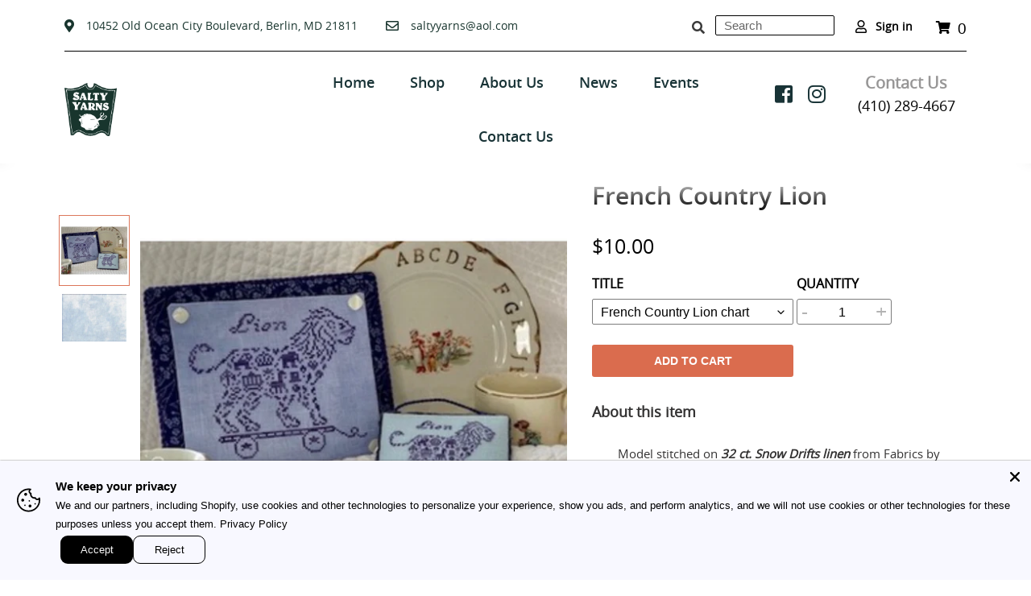

--- FILE ---
content_type: text/css
request_url: https://www.saltyyarns.com/cdn/shop/t/1/assets/custom.css?v=163662261973328913571761783622
body_size: 9046
content:
/** Shopify CDN: Minification failed

Line 390:74 Unexpected "{"

**/
html{scroll-behavior:smooth;}
body{overflow-x:hidden;padding:0px;margin:0px;font-family:'open_sansregular';color:#000;}
a:hover, a{transition:all ease-in-out 0.3s;-webkit-transition:all ease-in-out 0.3s;-ms-transition:all ease-in-out 0.3s;-moz-transition:all ease-in-out 0.3s;
  text-decoration:none;}
a:focus, button:focus{outline:0px;}
a{color:#da6d62;}
ul{list-style:none;padding:0px;margin:0px;}
img{max-width:100%;}
h1{font-size:48px;font-weight:600;line-height:55px;}
h2{font-size:36px;font-weight:600;line-height:46px;font-family:'open_sansregular';}
h3{font-size:24px;font-weight:600;line-height:34px;}
h4{font-size:20px;font-weight:600;line-height:30px;}
h5{font-size:18px;font-weight:600;line-height:26px;}
p{font-size:18px;line-height:25px;font-weight:500; color: #000; font-family: 'open_sanslight';}
.rte.article__grid-excerpt {
    font-family: 'open_sanslight';
    font-size: 18px;
    line-height: 25px;
}
.py-100{padding-top:100px;padding-bottom:100px;}
.py-80{padding-top:80px;padding-bottom:80px;}
.py-60{padding-top:60px;padding-bottom:60px;}
.pt-60{padding-top:60px;}
.pt-80{padding-top:80px;}
.pb-60{padding-bottom:60px;}
.pb-80{padding-bottom:80px;}
.mb-80{margin-bottom:80px;}
header .social-icons-header ul li{display:inline-block;vertical-align:middle;margin-right:25px;}
/* .template-index .contact-main-wrap{padding-top:90px;}
*/
.site-header{padding:0;}
.site-header .site-header__mobile-nav{padding:0 80px;}
.header-top-bar .grid__item{padding:10px 0;border-bottom:1px solid #000;}
.header-top-bar .site-header__icons-wrapper{font-size:15px;display:flex;justify-content:space-between;}
.header-top-bar .header-top-left, .header-top-bar .header-top-left .eamil_address a{color: #18352e;}
.header-top-bar .header-top-left, .header-top-bar .header-top-right, .header-top-search, .header-social-wrap{display:flex;align-items:center;}
.header-top-bar .site-header__icons-wrapper img{width:22px;}
.header-top-bar .site-header__icons-wrapper .eamil_address{margin-left:35px;}
.header-top-bar .eamil_address a{color:#183336;}
.header-top-bar .search-form__input-wrapper input{padding:0px 10px;border:1px solid #000!important;min-height:25px;}
.header-top-bar .header-top-search .search-form__container{flex:initial;display:initial;}
.header-top-bar .header-top-search .search-form__container .search-bar__form{max-width:150px;}
.header-social-wrap .social-icons-header li a img{width:30px;}
.site-header .logo-align--left img{max-width:65px!important;}
.header-social-wrap{padding:15px 0;text-align:center;}
.header-social-wrap .contct-info-header {
    width: 180px;
    text-align: center;
    font-size: 24px;
}
.header-social-wrap .social-icons-header {
    text-align: right;
    width: calc(100% - 180px);
    padding-right: 20px;
}
.header-social-wrap .contct-info-header span {
    color: #979696;
    font-size: 24px;
    font-weight: 600;
}
.site-header .site-nav a{font-size:16px;font-weight:600;color:#183336;padding:3px 15px;}
.site-header .site-nav li a:hover{color:#804921;}
.site-header .site-nav li a:hover .site-nav__label,.site-header .site-nav__link--active .site-nav__label{border-bottom-color:#804921;}
.site-header .site-nav a.site-nav__link--active{color:#804921;}
.main-menu-wrap ul{text-align:center;}
.main-menu-wrap li{display:inline-block;margin-bottom:0;vertical-align:middle;padding:20px 0;}
.main-menu-wrap li a {
    font-size: 24px;
    color: #183336;
    padding: 3px 25px;
    font-family: 'open_sanssemibold';
}
.main-menu-wrap li.active a{color:#804921;}
.main-menu-wrap li a:hover{color:#804921;}
.main-menu-wrap li a:hover .mnm-link, .main-menu-wrap li.active .mnm-link{border-bottom:1px solid #804921;}
.site-header .mega-menu-wrap{width:100%;position:absolute;left:0;background-color:#fff;padding:15px 80px;top:130px;transition:all ease-in-out 0.3s;
  -webkit-transition:all ease-in-out 0.3s;-ms-transition:all ease-in-out 0.3s;-moz-transition:all ease-in-out 0.3s;}
.site-header .mega-menu-wrap .mm-list-wrap{display:flex;flex-wrap:wrap;}
.site-header .mega-menu-wrap .mm-list-wrap li{flex:0 0 20%;max-width:20%;padding:5px 0;position:relative;}
.site-header .mega-menu-wrap .mm-list-wrap li a{color:#183336;font-size:16px;font-weight:600;padding:0;}
.site-header .mega-menu-wrap .mm-list-wrap li a .mm-icon img{width:27px;margin-right:5px;}
.site-header .mega-menu-wrap .mm-list-wrap li a .mm-arrow img{width:10px;margin-left:5px;}
.site-header .mega-menu-wrap .mm-list-wrap li:hover a .mm-text, .site-header .mega-menu-wrap .mm-list-wrap li .mm-2-opt li:hover a .mm-2-text,
.site-header .mega-menu-wrap .mm-list-wrap .mm-3-opt li:hover a .mm-3-text, 
.site-header .mega-menu-wrap .mm-list-wrap .mm-4-opt li:hover a .mm-4-text{color:#da6d62;border-bottom:1px solid #da6d62;}
.site-header .mega-menu-wrap .mm-list-wrap li .mm-2-opt{position:absolute;top:29px;left:80px;background-color:#fff;width:180px;z-index:1;border:1px solid #da6d62;
  visibility:hidden;opacity:0; }
/* height: 300px; overflow-y: auto;  */
.site-header .mega-dropdown .mega-menu-wrap .mm-list-wrap li:hover .mm-2-opt,.site-header .mega-dropdown .mega-menu-wrap .mm-list-wrap .mm-2-opt li:hover .mm-3-opt,
.main-menu-wrap .mega-dropdown:hover .mega-menu-wrap, .site-header .mega-menu-wrap .mm-list-wrap .mm-2-opt li .mm-3-opt li:hover ul.mm-4-opt {visibility:visible;opacity:1;}
.main-menu-wrap .mega-dropdown:hover .mega-menu-wrap{top:90px;}
.mega-menu-wrap{visibility:hidden;opacity:0;}
.site-header .mega-menu-wrap .mm-list-wrap li .mm-2-opt li{max-width:100%;width:100%;flex:0 0 100%;padding:2px 20px;position:relative:}
.site-header .mega-menu-wrap .mm-list-wrap li .mm-2-opt li a{font-size:13px;font-weight:500;}
.site-header .mega-menu-wrap .mm-list-wrap .mm-2-opt li .mm-3-opt,
/* .site-header .mega-menu-wrap .mm-list-wrap .mm-2-opt li .mm-3-opt li .mm-4-opt{position:absolute;top:-1px;left:178px;background-color:#fff;width:auto;z-index:1;border:1px solid #da6d62;
  visibility:hidden;opacity:0;} */
.site-header .mega-menu-wrap .mm-list-wrap .mm-2-opt li .mm-3-opt, .site-header .mega-menu-wrap .mm-list-wrap .mm-2-opt li .mm-3-opt li .mm-4-opt {
    position: absolute;
    top: -1px;
    left: auto;
    background-color: #fff;
    width: 190px;
    z-index: 1;
    border: 1px solid #da6d62;
    visibility: hidden;
    opacity: 0;
    right: -190px;
}
.site-header .mega-menu-wrap .mm-list-wrap .mm-2-opt li .mm-3-opt li .mm-4-opt {
    left: auto;
    right: 77px;
}
.site-header .mega-menu-wrap .mm-list-wrap .mm-2-opt li .mm-plus{position:absolute;top:5px;right:5px;}
.mega-menu-wrap{position:relative;border-top:1px solid #da6d62;}
.mega-menu-wrap ul{margin:0;text-align:left;}
.main-menu-wrap li.mega-dropdown:after{margin-left:-43px;margin-top:82px;visibility:hidden;opacity:0;}
.main-menu-wrap li.mega-dropdown:hover:before{margin-left:43px;margin-top:41px;visibility:hidden;opacity:0;}
.main-menu-wrap li.mega-dropdown:hover:before{content:'';position:absolute;top:auto;left:auto;width:0;height:0;border-bottom:solid 16px #da6d62;
  border-left:solid 11px transparent;border-right:solid 11px transparent;visibility:visible;opacity:1;}
.main-menu-wrap li.mega-dropdown:hover:after{content:'';position:absolute;top:auto;left:auto;margin-left:-64px;width:0;height:0;border-bottom:solid 15px #fff;
  border-left:solid 10px transparent;border-right:solid 10px transparent;margin-top:43px;visibility:visible;opacity:1;}
.salty-banner-wrap.hero__overlay::before{display:none;}
#shopify-section-hero-1{margin-top:0px;padding-top:0px;}
.home-banner-text-wrap{position:absolute;display:block;vertical-align:middle;padding:0;z-index:2;max-width:950px;top:50%;height:auto;left:0px;margin-bottom:0;
  padding:0 75px;
  transform:translateY(-50%);-webkit-transform:translateY(-50%);-ms-transform:translateY(-50%);-moz-transform:translateY(-50%);}
.home-banner-text-wrap h2{font-family:'Minion Pro'!important;text-shadow:none!important;color:#18352e;font-size:65px;line-height:60px;font-weight:500;margin-bottom:20px;}
a.cmm-gn-btn {
    max-width: 330px;
    margin: 35px auto 0;
    display: block;
    background-color: #407a68;
    color: #fff;
    text-transform: initial;
    font-size: 22px;
    padding: 15px 15px;
    text-align: center;
    border-radius: 8px;
    font-family: 'open_sanssemibold';
}
a.cmm-gn-btn:hover{background-color:#24443a!important;}
.home-banner-mdl-text{position:absolute;bottom:-75px;top:initial;left:50%;transform:translateX(-50%);max-width:860px;height:auto;text-align:center;background-color:#fff;
  padding:15px 25px;}
.home-banner-mdl-text .mdl-heading{position:relative;color:#da6c4e;font-weight:600;font-size:29px;font-family: 'open_sansbold';}
.home-banner-mdl-text .mdl-heading:before, .home-banner-mdl-text .mdl-heading:after{position:absolute;content:"";top:50%;left:0;transform:translateY(-50%);width:40%;
  height:1px;background-color:#da6c4e;}
.home-banner-mdl-text .mdl-heading:after{left:initial;right:0;}
.home-banner-mdl-text p{font-size:24px;line-height:29px;margin-top:5px;color: #18352e;;}
#shopify-section-header{background:rgb(255,255,255);position:relative;}
.template-list-collections #shopify-section-header:after, .template-index #shopify-section-header:after, .about-us #shopify-section-header:after {
    box-shadow: 0 20px 32px 15px rgb(255 255 255);
    content: "";
    position: absolute;
    bottom: 0;
    height: 40px;
    width: 100%;
  opacity:1;
    visibility: visible;
  transition:all ease-in-out 0.2s;
  -webkit-transition:all ease-in-out 0.2s;-ms-transition:all ease-in-out 0.2s;-moz-transition:all ease-in-out 0.2s;
}
.template-list-collections.stickbody #shopify-section-header:after, .template-index.stickbody #shopify-section-header:after, .about-us.stickbody #shopify-section-header:after  {
	opacity:0;
    visibility: hidden;
}
.home-banner-text-wrap h2 {
    font-family: 'Minion Pro'!important;
    text-shadow: none!important;
    color: #18352e;
    font-size: 88px;
    line-height: 88px;
    font-weight: 500;
    margin-bottom: 20px;
}
.home-banner-text-wrap .banner-detail p {
    text-shadow: none!important;
    color: #18352e;
    font-size: 32px;
    margin-bottom: 5px;
    line-height: 38px;
    font-weight: 300;
}
header.site-header {
    box-shadow: 0 0 10px 4px rgb(0 0 0 / 20%);
}
.home-banner-text-wrap a.btn.hero__btn.cmm-gn-btn {
    margin-top: 45px;
}
.stickkHeader #shopify-section-header{position:fixed;left:0;top:0;width:100%;z-index:9;background:#fff; transition:all ease-in-out 0.3s;
  -webkit-transition:all ease-in-out 0.3s;-ms-transition:all ease-in-out 0.3s;-moz-transition:all ease-in-out 0.3s;}
body.stickkHeader{padding-top:165px;}
header.site-header{border-bottom:0!important;background-color:transparent;}
.site-header__mobile-nav{background-color:transparent;}
.header-top-right .site-header__account span.icon__fallback-text{position:initial!important;color:#000;font-size:20px;font-weight:600;margin-left:2px;vertical-align:middle;}
.header-top-right .site-header__cart #CartCount{display:block !important;right:0;top:0px;font-weight:500;background-color:transparent;color:#000;border-radius:0;
  font-size:28px;min-width:auto;height:auto;}
.header-top-right .site-header__account:hover span.icon__fallback-text, .header-top-bar .header-top-right a:hover, .header-top-right .site-header__cart:hover #CartCount{
	color:#da6c4e;
}
.site-header__account, .site-header__cart{padding:10px 15px;}
.header-top-right .header-top-search button{padding:0;}
#shopify-section-footer .site-footer{color:#ffffff;background-color:#18352e;}
.site-footer .site-footer__content .site-footer__item-inner p.h4{color:#fff;font-size:20px;margin-bottom:20px;text-transform:uppercase;font-weight:300;}
.site-footer .site-footer__item-inner .site-footer__rte span, .site-footer .site-footer__item-inner .site-footer__rte ul li,
.site-footer .site-footer__item-inner ul li a{font-size:14px;color:#fff;line-height:16px;display:block;}
.site-footer .site-footer__item-inner .site-footer__rte span.address{margin:0;}
.site-footer .site-footer__item-inner .site-footer__rte ul li{margin-bottom:8px;}
.site-footer .site-footer__item-inner .site-footer__linklist-item{padding:0 30px 8px 0;}
.site-footer .site-footer__item--one-third:nth-child(1), .site-footer .site-footer__item--one-third:nth-child(2){-webkit-flex:1 1 40%;-moz-flex:1 1 40%;-ms-flex:1 1 40%;
  flex:1 1 40%;}
.site-footer .site-footer__item--one-third:nth-child(3){-webkit-flex:1 1 20%;-moz-flex:1 1 20%;-ms-flex:1 1 20%;flex:1 1 20%;}
.site-footer .site-footer__item-inner .site-footer__rte span img{width:15px;}
.site-footer .social-icons__item{padding:25px 45px 0 0;}
.site-footer .site-footer__social-icons{text-align:left;}
.site-footer .social-icons__item a svg{width:30px;}
.site-footer .site-footer__item-inner{width:100%;}
.site-footer .site-footer__item-inner .site-footer__rte ul{max-width:175px;}
.site-footer .site-footer__item-inner .site-footer__rte ul li{display:flex;justify-content:space-between;}
.site-footer .site-footer__item-inner ul li a{border-bottom:1px solid transparent;display:inline-block;}
.site-footer .site-footer__item-inner ul.site-footer__linklist li a:hover{border-bottom:1px solid #fff;}
#shopify-section-collection{padding-top:90px;}
.comm-heading{position:relative;margin-bottom:30px;}
.comm-heading::before, #slidecarthq .slidecarthq .header:after, body #gfqv-modal .gfqv-product-details h1.gfqv-product-title:before {
    position: absolute;
    content: "";
    top: 32px;
    left: 0;
    transform: none;
    width: 50%;
    height: 3px;
    background-color: #da6c4e;
}
.comm-heading h2{color:#407a68;font-size:45px;letter-spacing:0;text-transform:initial;background-color:#fff;position:relative;padding-left:15px;margin-bottom:0;     line-height: 55px;}
/* .comm-heading .page-width{padding:0;} */
.home-arrival-wrap .grid__item{padding-left:50px;}
.home-arrival-wrap .product-card{text-align:center;}
.home-arrival-wrap .product-card__title{font-size:21px;font-weight:700;color:#1d1d1b;}
.home-arrival-wrap form input, .product-card form input{width:100%;padding:10px 15px;border-radius:5px;background-color:#da6c4e;color:#fff;border-color:#da6c4e;
  margin-top:20px;     font-size: 21px; font-family: 'open_sanssemibold';}
.spr-badge-starrating .spr-icon{font-size:60%!important;margin-right:10px;color:#da6c4e;}
.spr-badge .spr-badge-caption{font-size:14px;}
.home-arrival-wrap .price--listing .price__vendor{display:none;}
.home-arrival-wrap .price__regular, .home-arrival-wrap .price__sale{width:100%;margin:0;justify-content:center;}
.price__regular .price-item, .price__sale .price-item{font-size:18px;font-weight:400;margin:6px 0;display:block;color:#000;}
.home-arrival-wrap .price__sale dd{margin-right:25px;}
.home-arrival-wrap .price__sale .price__compare .price-item{color:#c8c7c7;}
.home-arrival-wrap form input:hover, .product-card:hover form input{background-color:#804921;}
.home-arrival-wrap .price__badges, .home-arrival-wrap hr{display:none;}
.home-arrival-wrap .product-card__image-wrapper, .home-arrival-wrap .grid-view-item__image{height:345px;object-fit:contain;}
.green-btn a.cmm-gn-btn {
    display: inline-block;
    border-radius: 5px;
    max-width: 350px;
    width: 100%;
    margin-top: 20px;
}
.comm-heading .page-width{position:relative;}
.veiw-btn-org{position:absolute;right:12px;top:5px;}
.veiw-btn-org a.cmm-btn-org {
    border: 1px solid #da6c4e;
    color: #da6c4e;
    text-transform: initial;
    font-size: 28px;
    line-height: 50px;
    font-weight: 600;
    background-color: #fff;
    width: 229px;
    padding: 0px 7px;
    border-radius: 4px;
    font-family: 'open_sanssemibold';
    letter-spacing: 0;
}
.veiw-btn-org a.cmm-btn-org:hover{background-color:#da6c4e;color:#fff;}
.home-events-wrap li a .article__grid-image-wrapper{height:350px;}
.home-events-wrap li a .article__grid-image-wrapper img{height:350px;object-fit:cover;}
.home-events-wrap .article__grid-meta{margin-bottom:30px;margin-top:5px;}
.home-events-wrap li h3.article__title {
    font-size: 26px;
    font-family: 'open_sansregular';
    color: #da6c4e;
    margin: 15px 0 0;
    line-height: 33px;
}
.home-events-wrap li .article__date{margin-bottom:2px;}
.home-events-wrap li .article__date time {
    font-size: 20px;
    color: #804921;
    display: block;
    padding: 5px 0;
}
.home-events-wrap li .article__grid-excerpt {
    font-size: 18px;
    line-height: 22px;
}
.home-events-wrap li.grid__item{padding-left:35px;}
.home-blog-sec .single-blog-wrap{background-color:#ececec;padding:30px;}
.home-blog-sec .first-image-wrap img{width:100%;object-fit:cover;height:350px;}
.home-blog-sec .first-image-detail h2 {
    color: #804921;
    font-size: 26px;
    line-height: 32px;
    text-transform: initial;
    letter-spacing: 0;
    margin: 25px 0 8px;
    font-weight: bold;
    font-family: 'open_sansbold';
}
.home-blog-sec .first-image-detail p {
    font-size: 16px;
    line-height: 22px;
    margin-bottom: 12px;
}
.home-blog-sec .article__meta-buttons li a {
    padding: 0;
    font-size: 17px;
    text-transform: initial;
    color: #44888c;
    border: none;
    border-bottom: 1px solid #44888c;
    font-family: 'open_sansregular';
    font-weight: 300;
}
.home-blog-sec .blog-right-list{background-color:#ececec;margin-bottom:20px;padding:22px 25px;}
.home-blog-sec .blog-right-list:last-child{margin-bottom:0;}
.home-blog-sec .col-md-4 .blog-right-list{padding:0;}
.home-blog-sec .blog-right-list .right-list-detail a h2{color:#804921;font-size:20px;line-height:25px;text-transform:initial;letter-spacing:0;     margin-bottom: 10px;}
.home-blog-sec .blog-right-list .right-list-detail p {
    font-size: 14px;
    line-height: 19px;
    font-weight: 500;
    margin-bottom: 3px;
      margin-bottom: 10px;
}
.home-blog-sec .blog-right-list .article__meta-buttons li a{font-size:14px;}
.home-blog-sec .blog-right-list .right-list-image img {
        height: 150px;
    width: 100%;
    object-fit: cover;
}
.home-blog-sec .blog-left-col{padding-right:30px;}
/****Contact-page****/
.contact-main-wrap{padding-top:0px;}
.contact-page-wrap .grid{margin-left:0;}
.contact-page-wrap .grid .medium-up--push-one-twelfth{left:0;padding:0;width:100%;}
/******** About page css *************/
.about-banner .breadcrumb{margin-top: 30px;}
#Hero-banner.hero{display:block;}
.inner-about-sec{margin-top:55px;}
.about-simple-content .col-md-6:first-child .about-content{padding-right: 20px;}
.about-simple-content .col-md-6:last-child .about-content{padding-left: 20px;}
.who-we-are .col-md-4:nth-child(1) .who-we-are-description{padding-right: 50px;}
.who-we-are .col-md-4:nth-child(2) .who-we-are-description{padding:0 25px;}
.who-we-are .col-md-4:nth-child(3) .who-we-are-description{padding-left: 50px;padding-right: 0;}
.who-we-are-description .comm-heading h2{display:table;margin:0 auto;padding:0 25px;font-size:24px;color:#da6c4e;}
.who-we-are-description p, .about-content p, .join-us-image p{font-size: 18px; font-family: 'open_sanslight';}
.who-we-are-description .comm-heading::before{background-color:#407a68;}
.who-we-are-description .comm-heading{padding:0;text-align:center;}
.join-us-image .comm-heading h2{padding-left:15px;}
.join-us-image .comm-heading::before{left:-55px;}
.join-us-image, .join-us-image-icon{padding-left: 30px;}
.join-us-image-icon p {
    color: #da6c4e;
    font-weight: 600;
    font-size: 24px;
    margin-top: 10px;
    font-family: 'open_sanssemibold';
    line-height: 28px;
}
.who-we-are-image figure img{min-height:100%;width:100%;object-fit:cover;}
.who-we-are-heading .comm-heading::before{left:-100%;width:100%;}
.contact-left-in{padding-left:0!important;}
.contact-left form.contact-form{max-width:425px;}
.contact-left-in{margin-right:25px;}
.contact-field-top .grid__item{max-width:200px;}
.contact-field-top{margin-bottom:20px;}
.contact-form input{border:0;border-bottom:1px solid #000;padding:5px 0 0;font-size:15px;outline:0;}
.contact-form label{font-size:18px;line-height:20px;font-weight:600;}
.contact-form .check-form-group{font-size:0;}
.contact-form .check-form-group label{font-size:13px;font-weight:500;position:relative;width:46%;margin-bottom:3px;display: inline-block;}
.contact-email{margin-bottom:40px;}
.check-form-group span.checkvalue{margin-bottom:0;display:inline-block;padding-left:17px;color:#333;cursor:pointer;}
/* Hide the browser's default radio button */
.contact-radio-input input{position:absolute;opacity:0;cursor:pointer;}
.contant-page-wrap form #contact-form .form-group .check-form-group input,{height:20px;}
/* Create a custom radio button */
.contact-radio-input .checkmark{position:absolute;top:4px;left:0;height:12px;width:12px;background-color:#fff;border-radius:50%;border:1px solid rgb(0 0 0 / 70%);
  cursor:pointer;}
/* On mouse-over, add a grey background color */
.contact-radio-input:hover input ~ .checkmark{background-color:#ccc;}
/* When the radio button is checked, add a blue background */
.contact-radio-input input:checked ~ .checkmark{background-color:#fff;border:1px solid #000;}
/* Create the indicator (the dot/circle - hidden when not checked) */
.contact-radio-input .checkmark:after{content:"";position:absolute;display:none;}
/* Show the indicator (dot/circle) when checked */
.contact-radio-input input:checked ~ .checkmark:after{display:block;}
/* Style the indicator (dot/circle) */
.contact-radio-input .checkmark:after{top:2px;left:2px;width:6px;height:6px;border-radius:50%;background:#000;}
.contact-form textarea#ContactForm-message{height:140px;background:#fff;border:1px solid;border-radius:0;resize:unset;font-size:17px;margin-top:25px;margin-bottom:40px;}
.contact-btn input.btn-orng{padding:7px 50px;border-radius:3px;background-color:#da6c4e;color:#fff;border:0;font-size:18px;line-height:23px;letter-spacing:0;
  text-transform:initial;font-family:'open_sansregular';}
.shop-collection-list .collection-grid-item__link{position:static;display:block;}
.shop-collection-list .collection-grid-item {padding: 0;margin-top: 30px;margin-bottom: 30px;border: 2px solid #dfdfdf;padding-bottom: 40px;}
.center-line-heading .comm-heading h2{padding:0 20px;display:table;margin:0 auto;background-color:#fff;}
.shop-heading p {
    font-size: 20px;
    line-height: 25px;
  font-family: 'open_sanslight';
}
.shop-collection-list .collection-grid-item__title-wrapperss{text-align:center;padding:15px 20px;}
.shop-collection-list .collection-grid-item__title-wrapperss a{color:#407a68;font-weight:300;font-size:12px;position:absolute;
  bottom:20px;left:50%;transform:translateX(-50%);-webkit-transform:translateX(-50%);-ms-transform:translateX(-50%); font-family: 'open_sanslight';width: 80%;text-decoration: underline;}
.shop-collection-list .collection-grid-item__title-wrapperss a.collection-grid-item__link{border:none;margin-bottom:25px;position:static;transform:none;width:auto;text-decoration: none;}
.shop-collection-list .collection-grid-item__link h3 {
    color: #da6d62;
    font-size: 20px;
    margin-bottom: 5px;
}
.shop-collection-list .collection-grid-item p {
    font-size: 14px;
    line-height: 18px;
  font-family: 'open_sanslight';
}
.shop-heading .comm-heading {
    margin-bottom: 20px;
}
.shop-collection-list .shop-collection-img{height:285px;overflow:hidden;}
.shop-banner{height:25vw;overflow:hidden;}
.who-we-are-image figure{margin-bottom:0;}
.event-single-box{border:2px solid #dfdfdf;}
.event-single-content-box .article__grid-meta.article__grid-meta--has-image{margin-bottom:0;float:none;}
.event-single-content-box{padding:20px 80px;}
.event-single-img-box .article__grid-image-container{margin-bottom:0;padding:0 !important;}
.event-single-box .event-single-img-box .article__grid-image-wrapper,.event-single-list-box .article__grid-image-wrapper{max-width:none !important;}
.event-single-img-box .article__grid-image-container img, .event-single-list-box .article__grid-image-container img{position:static;max-width:none !important;
  min-height:100%;width:100%;object-fit:cover;transition:all ease-in-out 0.3s;-webkit-transition:all ease-in-out 0.3s;-ms-transition:all ease-in-out 0.3s;
  -moz-transition:all ease-in-out 0.3s;}
.event-single-content-box .comm-heading::before{content:"";left:0;transform:translateX(-50%);z-index:-1;}
.event-blog-box-c{padding-left:25px;}
.event-single-content-box .comm-heading{margin-bottom:15px;}
.event-single-content-box span.article__date, span.article__date {
    color: #804921;
    margin-bottom: 8px;
    font-size: 20px;
    line-height: 33px;
}
.event-single-list-box .article__grid-image-container{padding:0 !important;overflow:hidden;margin-bottom:25px;}
.event-single-list-box:hover .article__grid-image-container img{transform:scale(1.1);-webkit-transform:scale(1.1);-ms-transform:scale(1.1);-moz-transform:scale(1.1);}
.event-single-list-box h2 {
    color: #da6c4e;
    font-size: 26px;
    margin-bottom: 5px;
    line-height: 33px;
}
.custom-blog span.article__date {
    color: #da6c4e;
    margin-bottom: 0;
    font-size: 14px;
    font-family: 'open_sanslight';
}
.custom-blog h2.article__title {
    color: #804921;
    font-weight: 700;
    margin-bottom: 15px;
    font-family: 'open_sansbold';
    font-size: 46px;
    line-height: 53px;
}
.custom-blog .event-single-list-box h2.article__title {
    font-size: 20px;
    line-height: 25px;
}
.custom-blog a.btn{color:#2e7b80;text-transform:none;padding:0;border:none;border-bottom:1px solid #2e7b80;border-radius:0;font-weight:200;display:inline-block;font-size: 17px;font-family:'open_sansregular'; }
.custom-blog a.btn:hover{border:none;border-bottom:1px solid #804921;color:#804921;}
.custom-blog .event-single-list-box{border:2px solid #dfdfdf;padding:15px;position:relative;}
.custom-blog .event-single-list-box a.btn {
    position: absolute;
    bottom: 20px;
    font-size: 17px;
    font-family: 'open_sanslight';
  
}
.custom-blog .event-single-list-box .article__grid-excerpt {
    margin-bottom: 20px;
    font-size: 14px;
    line-height: 19px;
}
.custom-blog ul li.col-md-6.col-lg-4{display:flex;display:-ms-flexbox;}
.custom-blog .event-single-list-box .article__grid-meta{margin-bottom:0;}
.grid-view-item.product-card {
    text-align: center;
    margin-bottom: 20px;
    padding-bottom: 60px;
  width: 100%;
}
.grid-view-item.product-card form {
    position: absolute;
    bottom: 0;
    width: 100%;
}
body .return-link-wrapper {
    margin-top: 20px;
}
.product-card .h4.grid-view-item__title {
    font-size: 30px;
    font-weight: 600;
    margin-bottom: 5px;
    display: inline-block;
    margin-top: 7px;
    margin-bottom: 10px;
    line-height: 33px;
}
.grid-view-item.product-card .short_desc {
    font-size: 20px;
    line-height: 28px;
}
.home-arrival-wrap ul li.col-md-4 {
    display: flex;
  display: -ms-flexbox;
}
#shopify-section-collection ul.grid--view-items li.col-md-4 {
    padding: 0px 45px;
}
#shopify-section-collection ul.row.grid--view-items {
    margin: 0 -45px;
}
.product-card .spr-badge{font-size:12px;font-weight:300;}
.product-card .spr-badge .spr-badge-caption{font-size:12px;}
.spr-badge .spr-badge-starrating{color:#da6c4e;padding-right:15px;}
.product-card .price{margin:10px auto 0px;display:table;}
.product-card .price__regular .price-item, .product-card .price__sale .price-item{font-size:21px;color:#464646;margin:0;}
.product-card .price__sale .price__compare .price-item{color:#9b9b9b;}
.product-card .price--on-sale .price__sale{margin:0;}
.product-card .price span.price__badge.price__badge--sale{display:block;width:70px;padding:8px 10px;margin:0 auto;}
.product-card:hover .product-card__title, .product-card:focus-within .product-card__title{border-bottom-color:transparent;}
.product-card .price--on-sale .price__sale{margin:0;font-weight:200;}
.site-header .site-nav li a:hover .site-nav__label, .site-header .site-nav__link--active .site-nav__label{border-bottom-color:transparent;}
.green-btn{margin-top:30px;}
.cart-header h1.cart-header__title{color:#407a68;font-size:45px;text-align:left;}
.cart-header .comm-heading::before{transform:translatex(-100%);}
a.text-link.text-link--accent{color:#804921;}
.cart__quantity-td .qtybox{border:1px solid #000;padding:4px 15px;line-height:19px;text-align:center;border-radius:2px;display:flex;align-items:center;}
.cart__quantity-td .qtydiv .btnqty.qtyminus{margin-right:0;}
.cart__quantity-td .qtydiv .btnqty.qtyplus{margin-left:0;}
.cart__quantity-td .qtydiv{padding:0;}
.cart-page .cart__row{border-bottom:1px solid #000;}
.cart-page .cart-subtotal{display:flex;justify-content:space-between;padding-bottom:20px;}
.cart-page div#checkout-add-note{padding:0;margin-bottom:20px;}
.btn.btn-default{background-color:#ddd;max-width:500px;width:100%;margin:0 auto;}
#shopify-section-product-template h1.product-single__title {
    font-size: 30px;
    line-height: 36px;
    font-family: 'open_sanssemibold';
}
#shopify-section-product-template .product-single__meta .short_desc {
    font-size: 18px;
    margin-bottom: 10px;
    font-family: 'open_sanslight';
    color: #000;
}
#shopify-section-product-template .product-single__meta .spr-badge-starrating .spr-icon{font-size:100%!important;}
#shopify-section-product-template .product-single__meta .spr-badge .spr-badge-caption{font-size:12px;}
#shopify-section-product-template .product-form__controls-group label,#shopify-section-product-template .qtydiv label{font-size:16px;font-weight:600;margin-bottom:7px;
  letter-spacing:0;color:#000; text-transform: uppercase;}
#shopify-section-product-template .product-form__controls-group{display:inline-block;width:250px;}
#shopify-section-product-template .product-form__controls-group select.single-option-selector{min-height:32px;font-size:16px;padding-top:5px;padding-left:10px;
  padding-bottom:5px;border:1px solid #7c7c7c;}
#shopify-section-product-template .product-form__controls-group .selector-wrapper{padding:0;}
#shopify-section-product-template .product-form__controls-group--submit{display:block;}
/* #shopify-section-product-template .qtydiv{padding-left:0;padding-top:0;margin-left:10px;}
*/
#shopify-section-product-template .qtydiv{padding-left:0;padding-top:0;margin-left:0;margin-bottom:0px;}
#shopify-section-product-template .qtydiv .qtybox{border:1px solid #7c7c7c;border-radius:3px;}
#shopify-section-product-template .qtydiv .qtybox input{min-height:30px;font-size:16px;padding:0;}
#shopify-section-product-template .qtydiv .btnqty{line-height:8px;width:auto;color:#b3b3b3;}
#shopify-section-product-template .product-form__controls-group--submit .product-form__item--submit,#shopify-section-product-template form.product-form{padding:0;}
#shopify-section-product-template .product-single__media-group{position:relative;width:57%;padding-left:120px;}
/* #shopify-section-product-template .product-form__controls-group--submit button{background-color:#da6c4e;color:#fff;font-size:14px;letter-spacing:0;min-height:30px;
line-height:17px;padding:0;}
*/
#shopify-section-product-template .product-form__controls-group--submit button{background-color:#da6c4e;color:#fff;font-size:14px;letter-spacing:0;min-height:40px;
  line-height:36px;padding:0;border-radius:3px;}
body .spr-badge-starrating .spr-icon{font-size:100%!important;}
#shopify-section-product-template .product-single ul.product-single__thumbnails{position:absolute;top:15px;left:10px;width:15%;display:block;height:400px;}
#shopify-section-product-template .product-single .thumbnails-wrapper{position:absolute;top:0;left:15px;width:100%;display:block;height:400px;overflow:hidden;}
#shopify-section-product-template .product-single ul.product-single__thumbnails li{outline:0;}
#shopify-section-product-template .product-single ul.product-single__thumbnails .slick-track{margin-top:75px;}
#shopify-section-product-template .product-single .medium-up--one-half:nth-child(2){width:43%;}
#shopify-section-product-template .product-single .slider-active ul.product-single__thumbnails .product-single__thumbnails-item{width:100%!important;}
#shopify-section-product-template .product-single__media-group .product-single__thumbnails-slider-track{width:auto!important;display:block;}
#shopify-section-product-template .product-single .product-single__thumbnail.active-thumb{border:1px solid #dc765a;margin:12px 0 8px;}
#Shape{display:none;}
.product-recommendations__inner .grid--view-items{display:flex;flex-wrap:wrap;margin:0 -35px;justify-content:center;}
.product-recommendations__inner .grid--view-items .medium-up--one-quarter{width:25%;padding:0 25px; display:flex;}
.product-recommendations__inner .product-card__image-with-placeholder-wrapper .grid-view-item__image-wrapper{max-width:initial!important;height:250px;}
.product-recommendations__inner .product-card__image-with-placeholder-wrapper img.grid-view-item__image{max-width:initial!important;;max-height:250px;width:100%;
  object-fit:cover;}
#shopify-section-product-recommendations{padding-top:70px;}
.product-recommendations__inner{padding:40px 0;}
#shopify-section-product-template .product-single .slick-prev{position:absolute;top:-30px;left:42px;transform:rotate(90deg);cursor:pointer;opacity:1;}
#shopify-section-product-template .product-single .slick-next{position:absolute;bottom:-10px;left:42px;transform:rotate(90deg);cursor:pointer;opacity:1;top:auto;
  background-color:#fff;height:100px;}
img{vertical-align:middle;}
figure{margin:0px;}
.join-us-heading{position:relative;z-index:1;}
.btn.btn-default, .cart__submit-controls input.cart__submit{background-color:#ddd;max-width:540px;width:100%;margin:0 auto;display:table;padding:10px 15px;
  border-radius:0;font-size:20px;}
.cart__submit-controls{justify-content:center;}
.cart__submit-controls input.cart__submit{background:#407a68;color:#fff;margin-top:20px;}
.cart__submit-controls input.cart__submit:hover, .cart-page .btn.btn-default:hover{background:#18352e;color:#fff;}
.cart__buttons-container p{text-align:center;margin-top:10px;}
.cart-page .additional-checkout-buttons{margin-top:1rem;margin:0 auto;display:table;max-width:540px;width:100%;}
.additional-checkout-buttons .shopify-cleanslate ._3TUeZPsTWjDxakSmeDcA4D{text-align:center !important;height:auto !important;-webkit-flex-basis:100% !important;
  -ms-flex-preferred-size:113px !important;flex-basis:100% !important;margin:0 5px 5px !important;-webkit-box-flex:0 !important;-webkit-flex-grow:0 !important;
  -ms-flex-positive:0 !important;flex-grow:0 !important;}
.cart-page .cart__buttons-container{max-width:100%;}
.cart-page div#checkout-add-note{margin-bottom:40px;}
.btn.focus, .btn:focus{outline:0;box-shadow:none;}
.cart-page .list-view-item__title{margin-bottom:10px;}
td.cart__final-price.text-right.small--hide{display:none;}
.eamil_address, .hedear_address {
    display: flex;
    align-items: center;
    font-size: 20px;
}
.header-top-bar .header-top-right a {
    color: #000;
}
.header-top-search i.fas.fa-search { margin-right: 5px;}
.header-top-bar .eamil_address i, .header-top-bar .site-header__icons-wrapper i {    margin-right: 15px;   font-size: 20px; vertical-align: middle;}
.header-top-bar .header-top-right a i { margin-right: 5px;}
.header-top-bar{display: inline-block;width: 100%;padding: 0 80px;}
.cart-page div#checkout-add-note textarea{width:100%;}
.event-single-content-box .page-width{padding:0;}
.event-single-content-box .page-width h2 {padding: 0 0 0 10px;font-size: 55px;line-height: 60px;font-weight: 500;font-family: 'open_sanssemibold';}
img.contact_right_image{max-width:78%;position:relative;top:-68px;left:30px;width:100%;}
.site-footer{padding-bottom:20px;}
.site-footer .footercopyright p a,.site-footer .footercopyright p{color:#fff;}
.site-footer__item{margin-bottom:15px;}
.short_desc{margin-top:10px;}
.template-collection .home-arrival-wrap .product-card__image-wrapper{height:auto;object-fit:contain;}
.collection-hero{margin-top:0;}
.category-page .gf-option-block{background-color:transparent;padding:0;}
.category-page .gf-block-title{background-color:#f5f5f5;padding:10px 15px;}
.category-page .gf-block-title h3{font-size:16px;line-height:24px;display:block;position:relative;}
.category-page .globo-selected-items-wrapper h3{font-weight:300;}
.category-page .globo-selected-items-wrapper .gf-block-title{display:flex;justify-content:space-between;margin-bottom:5px;}
.category-page .gf-block-content{margin:16px 0;}
.template-collection .rte:last-child{margin-bottom:0;display:none;}
.gf-left .category-page .gf-option-block.is-collapsed .gf-block-title h3::after, .gf-left .gf-option-block .gf-block-title h3:after{position:absolute;right:0;top:50%;
  transform:translateY(-50%);-webkit-transform:translateY(-50%);-ms-transform:translateY(-50%);-moz-transform:translateY(-50%);margin:0;content:"\f067";}
.gf-left .gf-option-block .gf-block-title h3:after{content:"\f068";}
.category-page .gf-option-box span.gf-Checkbox{margin-right:15px;}
.category-page .globo-selected-items-wrapper .gf-block-title{background-color:transparent;padding:0;}
.gf-left .category-page #gf-tree .globo-selected-items-wrapper .globo-selected-items{border:1px solid #ddd;padding:10px;min-height:100px;}
.gf-left .category-page .selected-item span.hidden-xs.translatable{display:none;}
.gf-left .category-page .selected-item.gf-option-label a{justify-content:start;font-size:11px;color:#888;}
.gf-left .category-page .globo-selected-items span.gf-clear{float:none;}
.gf-left .category-page .globo-selected-items span.gf-clear svg{width:10px;margin-left:4px;}
.gf-left .category-page #gf-tree .globo-selected-items .selected-item.gf-option-label{background-color:#f7f7f7;padding:5px 10px 5px 5px;border-radius:2px;
  display:inline-block;width:auto;}
.gf-filter-contents a.gf-clear.js-no-transition.no-transition{display:none;}
.category-page .spf-product-card.spf-product-card__template-3:hover .spf-product__info.hover{-webkit-transform:none;transform:none;}
.category-page .spf-product-card.spf-product-card__template-3 .spf-product__form{margin-top:15px;position:absolute;bottom:0;width:100%;}
.category-page .spf-product-card.spf-product-card__template-3 .spf-product__info.hover{margin-bottom:0;padding-bottom:15px;position:static;text-align:left;}
.spf-product-card .spf-product-card__vendor a{font-weight:600;color:#000;font-size:18px;margin-bottom:0;display:block;font-family:'open_sansregular';line-height:26px;}
.spf-product-card .h4.spf-product-card__title a:hover , .spf-product-card .spf-product-card__vendor a:hover{color:#804921;}
.category-page .spf-product-card.spf-product-card__template-3 button.spf-product__form-btn-addtocart{color:#FFFFFF !important;border:1px solid #da6c4e !important;
  background:#da6c4e !important;box-shadow:none;padding:0 20px;min-width:100%;font-size:16px;}
.category-page .spf-product-card.spf-product-card__template-3 button.spf-product__form-btn-addtocart:hover{color:#FFFFFF !important;border:1px solid #804921 !important;
  background:#804921 !important;}
.category-page .spf-product-card.spf-product-card__template-3 button.spf-product__form-btn-addtocart i.fa.fa-shopping-bag{display:none;}
.gf-left .category-page #gf-tree+#gf-grid{padding-left:40px;}
.category-page #gf-grid .spf-col-xl-4{padding:0 22px;display:flex;}
.gf-actions span.gf-summary{font-size:16px;padding-left:15px;}
.gf-filter-selection .sort-by select.sortby-select{border:1px solid #000 !important;border-radius:4px;margin-left:10px;padding:0 40px 0 15px !important;}
.category-page .spf-product-card{padding-bottom:40px;margin-bottom:60px;width:100%;}
.spf-product-card__inner img.spf-product-card__image{min-height:100%;object-fit:cover;width:100%;}
.gf-filter-selection .sort-by{background-color:transparent;border-radius:0;border:none;}
.gf-filter-selection .sort-by:before{background:transparent;}
.sort-by-toggle:focus{display:none;}
.gf-refine-toggle{color:#000;text-decoration:underline;}
body .spf-product-card.spf-product-card__template-1 button.spf-product__form-btn-addtocart, body .spf-product-card.spf-product-card__template-4 a.open-quick-view, 
body #gfqv-btn, body .spf-product-card.spf-product-card__template-4 button.spf-product__form-btn-addtocart, 
body .spf-product-card.spf-product-card__template-2 button.spf-product__form-btn-addtocart,
body .spf-product-card.spf-product-card__template-3 button.spf-product__form-btn-addtocart{color:#FFFFFF !important;border:1px solid #da6c4e !important;
  background:#da6c4e !important;}
body .spf-product-card.spf-product-card__template-1 button.spf-product__form-btn-addtocart:hover, 
body .spf-product-card.spf-product-card__template-4 a.open-quick-view:hover, body #gfqv-btn:hover, 
body .spf-product-card.spf-product-card__template-4 button.spf-product__form-btn-addtocart:hover, 
body .spf-product-card.spf-product-card__template-2 button.spf-product__form-btn-addtocart:hover,
body .spf-product-card.spf-product-card__template-3 button.spf-product__form-btn-addtocart:hover,
.home-arrival-wrap .product-card:hover form input, .product-card:hover form input, 
#shopify-section-product-template .product-form__controls-group--submit button:hover{color:#FFFFFF !important;border:1px solid #804921 !important;background:#804921 !important;}
body #gfqv-modal .gfqv-product-details h1{font-size:20px !important;}
#gfqv-modal .gfqv-product-gallery .owl-carousel.owl-loading {
    opacity: 1;
    display: block;
    max-height: 397px;
    overflow-y: auto;
}
#gfqv-modal .gfqv-modal-content .gfqv-product-wrapper{padding:65px 70px 50px;}
body #gfqv-modal .gfqv-product-details h1.gfqv-product-title {
    font-size: 20px;
    line-height: 26px;
    color: #407a68;
    margin-top: 0 !important;
    position: relative;
    background-color: #fff;
    z-index: 1;
    display: inline;
}
.gfqv-product-images-wrapper {
    position: relative;
    z-index: 2;
}
.gfqv-product-details-heading{display:flex;justify-content:space-between;}
.gfqv-product-details-heading .comm-heading{padding-right:20px;width:calc(100% - 100px);}
.product_price{width:100px;text-align:right;}
body #gfqv-modal .gfqv-product-details h1.gfqv-product-title::before, .category-page .comm-heading::before{transform:translateY(-50%) translateX(-50%);
  -webkit-transform:translateY(-50%) translateX(-50%);-ms-transform:translateY(-50%) translateX(-50%);-moz-transform:translateY(-50%) translateX(-50%);}
body #gfqv-modal .gfqv-product-details h1.gfqv-product-title::before {
    z-index: -1;
    top: 15px;
}
.gfqv-product-details .gfqv-product-card__price-wrapper {
    margin-bottom: 15px;
    margin-top: 8px;
    font-weight: 100;
}
#gfqv-modal .gfqv-container{margin-right:auto;margin-left:auto;padding:50px 20px;max-width:600px;}
#gfqv-modal .gfqv-modal-content .gfqv-close-modal{position:absolute;right:15px;top:15px;z-index:10;color:#000;width:35px;height:35px;cursor:pointer;}
#gfqv-modal .quantity{width:100%;max-width:100%;display:flex;align-items:center;justify-content:center;text-align:center;min-height:32px;}
#gfqv-modal .quantity .decrease, #gfqv-modal .quantity .increase{cursor:pointer;color:#080808;transition:.5s;width:40px;height:32px;background:#fff;text-align:center;
  display:flex;align-items:center;justify-content:center;position:static;bottom:0;right:0;border-left:none;border:none;}
#gfqv-modal .quantity .qty{border:none;border-radius:0 !important;line-height:32px;min-width:60px;max-height:32px;display:block;outline:0;background-color:transparent;
  -webkit-appearance:none !important;-moz-appearance:none;appearance:none;border-radius:0;-webkit-box-flex:1;-ms-flex:1 1 auto;width:100%;height:32px;
  padding:0 0 0 15px !important;min-height:auto !important;margin:0 !important;margin-bottom:0;background:transparent !important;text-align:left;color:inherit !important;
  border-right:1px solid rgba(0, 0, 0, 0.25);text-align:center;border:none;}
.variations_button h4{font-size:18px;margin-bottom:5px;line-height:26px;}
#gf_pagination_wrap{padding-top:25px;text-align:center;clear:both;margin-top:0;margin-bottom:0;width:100%;display:flex;justify-content:center;padding-left:0;
  border-top:1px solid #9f9f9f;}
.category-page .section-header{margin-bottom:40px;}
.gfqv-product-details .gfqv-description {
    max-height: 150px;
    overflow-y: auto;
}
.gfqv-product-details .gfqv-description p {
    font-size: 14px;
    line-height: 24px;
}
#gf_pagination_wrap div#pagination a{border:none;}
#gf_pagination_wrap div#pagination a{border:none;font-size:20px;padding:10px 19px;margin:0;}
#gf_pagination_wrap .pagination>.current, .pagination>.current>a:hover, #gf_pagination_wrap .pagination>.current:focus{border-width:1px !important;position:relative;
  float:left;padding:10px 19px;line-height:20px;text-decoration:none;font-size:20px;border-width:1px;background-color:#18352e;border-color:#18352e;color:#fff;}
.gfqv-modal-product-list{max-height:310px;overflow-y:auto;}
.spf-product__info .h4.spf-product-card__title a{margin:5px 0 15px;font-size:15px;display:block;line-height:18px;}
.spf-product__info .product-price{font-size:18px;line-height:22px;margin-bottom:20px;}
#gf-products .product-rating{margin-bottom:10px;}
#gf-products .product-rating span{display: block !important;}
.category-page .section-header{margin-bottom:40px;border-bottom:1px solid #9d9d9d;}
.filters-toolbar-wrapper.filters-toolbar--has-filter{border:none;margin:0;}
.gfqv-product-details .gfqv-swatch > label{border:1px solid #ddd;border-radius:4px;padding:6px 30px 6px 10px;font-size:15px;font-weight:500;white-space:pre;
  text-overflow:ellipsis;overflow:hidden;position:relative;}
.gfqv-product-details .gfqv-swatch > label:after{content:"";position:absolute;width:13px;height:13px;right:10px;top:13px;border-top:7px solid #000;
  border-right:7px solid transparent;border-left:7px solid transparent;cursor:pointer;}
.gfqv-product-details .gfqv-swatch{position:relative;}
.gfqv-product-details .gfqv-swatch ul.gfqv-swatch-values{position:absolute;margin-top:40px;top:auto;bottom:auto;background-color:#fff;z-index:7;
  padding:10px;border:1px solid #ddd;border-radius:4px;opacity:0;visibility:hidden;transition:all ease-in-out 0.3s;-webkit-transition:all ease-in-out 0.3s;
  -moz-transition:all ease-in-out 0.3s;-ms-transition:all ease-in-out 0.3s;margin:0;max-height:150px;overflow-y:auto;}
.gfqv-product-details .gfqv-swatch:hover ul.gfqv-swatch-values{opacity:1;visibility:visible;margin-top:0px;}
.gfqv-product-details .gfqv-swatch span.gfqv-product__swatch-inner > .gfqv-swatch-text{min-height:0;min-width:100%;width:100%;display:block;text-align:left;
  border:none;font-weight:bold;color:#000;border-radius:0;font-size:14px;cursor:pointer;padding:0;line-height:normal;}
.gfqv-product-details .gfqv-swatch .gfqv-swatch-value.is-selected .gfqv-swatch-text{background:transparent;color:#407a68;}
.gfqv-product-details .gfqv-swatch li{width:100%;margin:0;padding:8px 0;border-bottom:1px solid #000;}
.gfqv-product-details .gfqv-swatch li:last-child{border-bottom:0;}
.gfqv-product-wrapper .product-images-wrapper{-ms-flex:0 0 180px;flex:0 0 180px;max-width:180px;}
.gfqv-product-wrapper .gfqv-product-summary{-ms-flex:calc(100% - 180px);flex:0 0 calc(100% - 180px);max-width:calc(100% - 180px);}
.gfqv-product-images-wrapper .gfqv-product-thumbnails{display:none;}
#gfqv-modal .gfqv-modal-content .product .gfqv-close-modal:before, #gfqv-modal .gfqv-modal-content .product .gfqv-close-modal:after{height:22px;}
#gfqv-btn-wrap #gfqv-btn{font-size:16px !important;line-height:38px !important;min-height:38px !important;}

body .Home {
    padding-top: 60px;
}
nav.breadcrumb a {
    color: #000;
}

html body #slidecarthq .slidecarthq .button,#slidecarthq .slidecarthq .footer a.footer-continue {
    background-color: #407a68;
  font-size: 18px;
    font-weight: 600;
  text-transform: uppercase;
  height: 42px;
    line-height: 42px;
}
#slidecarthq .slidecarthq .footer a.footer-continue {
    background-color: #d2d2d2;
}
html body #slidecarthq .slidecarthq .button:hover, #slidecarthq .slidecarthq .footer a.footer-continue:hover{
    background-color: #18352e;
  color:#fff;
}
#slidecarthq .slidecarthq .button {
    padding: 0 15px;
    line-height: 42px;
    height: 42px;
}
#slidecarthq .slidecarthq .footer {
    padding: 20px 30px;
    background-color: transparent;
}
#slidecarthq .slidecarthq .header h2 {
    font-size: 30px;
    font-weight: 600;
    color: #407a68;
    position: relative;
    background-color: #fff;
    z-index: 1;
    width: 90%;
}
#slidecarthq .slidecarthq .header{position:relative;}
.product-single__meta .product__price {
    padding: 10px 0;
}
.product-single__meta .product__price span.price-item {
    font-size: 25px;
}
.event-single-img-box .article__grid-image-container img {
    max-height: 500px !important;
}
.category-page nav.breadcrumb {
    padding-bottom: 20px;
    margin: 0 -15px;
    padding-top: 30px;
}
#slidecarthq .slidecarthq .header:after {
    top: 53%;
}

body [data-image-loading-animation] {
    background-color: transparent;
    -moz-animation: none 2s 400ms infinite;
    -o-animation: none 2s 400ms infinite;
    -webkit-animation: none 2s 400ms infinite;
    animation: none 2s 400ms infinite;
}
.no-products {
	 text-align: center;
}
.no-products h3 {
    margin-bottom: 0;
    color: #cecece;
    font-size: 30px;
}

.header-social-wrap .social-icons-header a {
    font-size: 40px;
    color: #183336;
}
.header-social-wrap .social-icons-header a:hover {
    color: #da6c4e;
}
.mobile-nav__dropdown:focus {
    outline: 0;
}

.qtydiv label{display: block;margin-bottom: 12px;letter-spacing: 2.8px;color: #747a7b;}
.qtydiv .btnqty{display: inline-block;cursor: pointer;user-select: none;font-size: 25px;padding: 5px;line-height: 5px;}
.qtydiv .btnqty.qtyminus{margin-right: 8px;}
.qtydiv .btnqty.qtyplus{margin-left: 8px;}
.qtydiv .quantity-input{border: none;border: none;padding: 8px;text-align: center;width: 50px;outline: none;display: inline-block;}
.qtydiv {display: inline-block;padding-right: 15px;padding-top: 10px;}
#gfqv-modal input::-webkit-outer-spin-button,
#gfqv-modal input::-webkit-inner-spin-button {
  -webkit-appearance: none;
  margin: 0;
}

/* Firefox */
#gfqv-modal input[type=number] {
  -moz-appearance: textfield;
}
.price__badges--listing .price__badge {
    font-size: 16px;
}
.article__title {
    font-family: 'open_sansbold';
}
.btn--secondary {
    font-family: 'open_sanssemibold';
}

.product-recommendations__inner .product-card .h4.grid-view-item__title {
    font-size: 18px;
    line-height: 28px;
}
.product-recommendations__inner .grid-view-item.product-card .short_desc {
    font-size: 16px;
    line-height: 19px;
    font-family: 'open_sanslight';
}
.product-recommendations__inner .product-card .price__sale .price-item {
    font-size: 18px;
  font-family: 'open_sanslight';
}
.product-recommendations__inner .grid-view-item.product-card {
    padding-bottom: 70px;
}
body .btn, body .shopify-payment-button .shopify-payment-button__button--unbranded {
    letter-spacing: 0;
}
.about-page .hero--medium {
    background-position: top right !important;
}
span.spf-product__label.spf-product__label-sale {
    background: #286f5e;
    width: 100%;
    text-align: left;
    padding: 7px 20px;
    position: absolute;
    left: 0;
    top: 0px;
    font-size: 18px;
    font-weight: bold;
}
.cus-collection {
    display: flex;
}

div#cloud_search_filters_sidebar {
    width: 20%;
}

div#cloud_search_filters_root {
    display: none;
}

ul.grid.grid--uniform.grid--view-items {
    width: 100%;
    margin: 0px;
}

--- FILE ---
content_type: text/css
request_url: https://www.saltyyarns.com/cdn/shop/t/1/assets/custom-d.css?v=179832445280550205991614144561
body_size: -859
content:

@media (max-width:767px) {

}

--- FILE ---
content_type: text/css
request_url: https://www.saltyyarns.com/cdn/shop/t/1/assets/media.css?v=179712167826832365111615984287
body_size: 1942
content:
@media (min-width:1900px){a.cmm-gn-btn{max-width:410px;font-size:30px;padding:15px}.home-banner-mdl-text .mdl-heading{font-size:29px}.home-banner-mdl-text{max-width:950px}.home-banner-mdl-text p{font-size:24px;line-height:29px}.green-btn a.cmm-gn-btn{max-width:450px}}@media (max-width:1899px){.event-single-content-box .page-width h2{font-size:40px;line-height:46px}.home-banner-text-wrap .banner-detail p{font-size:25px;line-height:30px}.home-banner-text-wrap h2{font-size:70px;line-height:70px}.product-card .h4.grid-view-item__title{font-size:18px;margin-bottom:10px;line-height:21px}.grid-view-item.product-card .short_desc{font-size:16px;line-height:24px}.home-banner-text-wrap{max-width:770px}.main-menu-wrap li a{font-size:18px;padding:3px 20px}.header-social-wrap .contct-info-header{width:150px;font-size:18px}.header-social-wrap .social-icons-header{width:calc(100% - 150px)}.header-social-wrap .social-icons-header a{font-size:35px}.eamil_address,.hedear_address,.header-top-right .site-header__account span.icon__fallback-text{font-size:16px}.main-menu-wrap li.mega-dropdown:hover:after{margin-left:-50px}.site-header .mega-menu-wrap .mm-list-wrap li a{font-size:13px}.main-menu-wrap li.mega-dropdown:hover:before{margin-left:32px}}@media (max-width:1500px){img.contact_right_image{max-width:90%}}@media (max-width:1365px){.home-banner-text-wrap h2{font-size:60px;line-height:60px}.home-banner-text-wrap .banner-detail p{font-size:20px;line-height:25px}.home-banner-text-wrap{max-width:690px}.header-social-wrap .social-icons-header a{font-size:25px}header .social-icons-header ul li{margin-right:15px}.header-social-wrap .contct-info-header span{font-size:20px}.header-social-wrap .social-icons-header{padding-right:10px}.eamil_address,.hedear_address,.header-top-right .site-header__account span.icon__fallback-text{font-size:14px}.header-top-bar .eamil_address i,.header-top-bar .site-header__icons-wrapper i{font-size:16px}.header-social-wrap{padding:19px 0}.home-banner-text-wrap h2{font-size:40px}.shop-collection-list .collection-grid-item__link h3{font-size:16px}}@media (max-width:1279px){.main-menu-wrap li a{font-size:16px;padding:3px 12px}.site-header .mega-menu-wrap .mm-list-wrap li a{font-size:12px}}@media (max-width:1199px){.shop-collection-list .collection-grid-item{margin-top:15px;margin-bottom:15px}.event-single-list-box h2{padding:0;font-size:25px}.event-single-content-box{padding:20px 40px}.category-page .spf-product-card{margin-bottom:30px}#shopify-section-product-template h1.product-single__title{font-size:25px;line-height:30px}#shopify-section-product-template .qtydiv{padding-top:10px}.event-single-content-box .page-width h2{font-size:30px;line-height:36px}.home-banner-text-wrap a.btn.hero__btn.cmm-gn-btn{margin-top:25px}.no-products h3{font-size:16px;text-align:center;padding:0 35px;line-height:23px}.no-products img{height:40px}.header-top-bar,.site-header .site-header__mobile-nav{padding:0 30px}body .page-container{transform:none!important}.main-menu-wrap li.mega-dropdown:hover:before{margin-left:19px}.main-menu-wrap li.mega-dropdown:hover:after{margin-left:-43px}.site-header .mega-menu-wrap .mm-list-wrap li{flex:0 0 25%;max-width:25%}.site-header .mega-menu-wrap .mm-list-wrap{justify-content:center}#shopify-section-collection ul.grid--view-items li.col-md-4{padding:0 15px}#shopify-section-collection ul.row.grid--view-items{margin:0 -15px}.home-arrival-wrap form input,.product-card form input{font-size:16px}.home-events-wrap li h3.article__title{font-size:18px;line-height:26px}.home-events-wrap li .article__date time{font-size:16px;line-height:24px}.home-events-wrap li .article__grid-excerpt{font-size:15px;line-height:20px}.home-banner-mdl-text .mdl-heading{font-size:22px}.home-banner-mdl-text p{font-size:21px;line-height:25px}.home-banner-mdl-text .mdl-heading:before,.home-banner-mdl-text .mdl-heading:after{width:32%}.veiw-btn-org a.cmm-btn-org{font-size:22px;width:190px}}@media only screen and (min-width:768px) and (max-width:991px){.site-header{padding:0 20px}.header-top-bar .grid__item{padding:5px 0}.header-top-bar .site-header__icons-wrapper img{width:16px}.header-top-bar .site-header__icons-wrapper{font-size:12px}.header-top-bar .header-top-search .search-form__container .search-bar__form{max-width:100px}.site-header__account{padding:0}.site-header__cart{padding:10px 15px 10px 10px}.header-top-right .site-header__cart #CartCount{right:0;font-size:25px}.site-header__mobile-nav .medium-up--one-quarter{width:12%}.site-header__mobile-nav .medium-up--one-half{width:60%}.header-social-wrap .social-icons-header{width:50%}header .social-icons-header ul li{margin-right:10px}.header-social-wrap .contct-info-header{width:50%;font-size:12px}.header-social-wrap .contct-info-header span{font-size:13px}.home-banner-text-wrap h2{font-size:40px;line-height:42px;margin-bottom:5px}.home-banner-text-wrap{left:0;padding:0}.home-banner-text-wrap .banner-detail p{font-size:17px;margin-bottom:0}.contact-field-top .grid__item{max-width:145px}.contact-form label{font-size:16px;font-weight:500}.contact-form .check-form-group label{width:150px}.contact-radio-input .checkmark{top:3px}.comm-heading h2{padding-left:15px}.contact-left form.contact-form{max-width:315px}.header-top-bar .header-top-right a i{margin-right:5px}.gf-left .category-page #gf-tree{width:30%}.gf-left .category-page #gf-tree+#gf-grid{width:70%}}@media (max-width:991px){.shop-collection-list .shop-collection-img{height:210px}.event-single-content-box{padding:20px}.home-blog-sec .blog-left-col{padding-right:12px;margin-bottom:20px}.site-header .site-header__mobile-nav{padding:0}.product-recommendations__inner .grid--view-items .medium-up--one-quarter{width:50%;padding:0 25px 20px}.header-top-bar,.site-header .site-header__mobile-nav{padding:0}.header-top-bar .site-header__icons-wrapper .eamil_address{margin-left:10px}a.cmm-gn-btn{max-width:273px;font-size:16px;padding:10px 15px}.green-btn a.cmm-gn-btn{max-width:280px}.home-banner-text-wrap{max-width:430px}.product-card .price__regular .price-item,.product-card .price__sale .price-item{font-size:18px}.shop-heading p{font-size:16px;line-height:22px}.join-us-image-icon p,.event-single-list-box h2{font-size:22px;line-height:25px}.custom-blog h2.article__title{font-size:35px;line-height:40px}}@media (max-width:767px){.custom-blog h2.article__title{font-size:25px;line-height:32px}.site-header .mobile-nav-wrapper .mobile-nav__sublist-link:not(.mobile-nav__sublist-header){padding-left:20px;padding-right:20px}.site-header .mobile-nav-wrapper .mobile-nav__link,.mobile-nav__sublist-link{color:#18352e}.site-header .mobile-nav-wrapper a:not([disabled]):hover,a:focus{color:#da6d62}.index-section{padding-top:20px;padding-bottom:20px}.grid--blog{margin-bottom:0}.page-width{padding-left:15px;padding-right:15px}ul.grid{margin-left:0}.header-top-bar .grid__item{padding:0;width:100%}.header-top-bar .site-header__icons-wrapper{font-size:12px;display:block;padding:5px 15px;text-align:center}.header-top-bar .header-top-left,.header-social-wrap{display:none}.header-top-bar .site-header__icons-wrapper .header-top-left img{width:15px}.header-top-right .header-top-search button.site-header__icon{padding:10px 0}.logo-and-humburger button{float:right;margin-top:13px;padding:10px 15px}.site-header .logo-align--left img{max-width:50px!important}.site-header .mobile-nav-wrapper{z-index:9999}.header-top-right .site-header__cart #CartCount{right:-5px;top:15px;font-size:0}.header-top-right .site-header__cart #CartCount span{font-size:15px}.salty-banner-wrap{height:350px}.home-banner-text-wrap{padding:0 10px}.home-banner-text-wrap h2{font-size:25px;line-height:28px;margin-bottom:5px;font-weight:700}.home-banner-text-wrap .banner-detail p{font-size:15px;margin-bottom:0;line-height:18px}.home-banner-mdl-text{padding:15px;bottom:-103px;max-width:350px}.home-banner-mdl-text p{font-size:16px;line-height:20px}a.cmm-gn-btn{max-width:200px;margin:20px 0 0;font-size:16px;line-height:19px;border-radius:5px}.home-arrival-wrap ul .grid__item,.home-events-wrap li.grid__item{width:100%;padding-left:0}.home-arrival-wrap .product-card__image-wrapper,.home-arrival-wrap .grid-view-item__image,.home-events-wrap li a .article__grid-image-wrapper img{height:250px}.green-btn a.cmm-gn-btn{margin:15px auto 0}.comm-heading h2{padding-left:5px;font-size:25px;line-height:35px}.comm-heading{margin-bottom:20px}.veiw-btn-org{right:15px;top:8px}.veiw-btn-org a.cmm-btn-org{font-size:18px;line-height:36px;width:auto;padding:0 15px;margin-top:-9px}.home-events-wrap li a .article__grid-image-wrapper{height:250px}.home-events-wrap .article__grid-meta{margin-bottom:25px}.home-blog-sec .single-blog-wrap{padding:20px}.home-blog-sec .first-image-detail h2{font-size:20px}.home-blog-sec .blog-right-list{padding:15px;margin-left:0;margin-right:0;margin-top:20px}.home-blog-sec .blog-right-list .right-list-detail a h2{font-size:18px;margin-top:10px}.home-blog-sec .blog-right-list .right-list-detail p{font-size:14px;line-height:18px}.home-blog-sec .blog-right-list .article__meta-buttons li a{font-size:14px}.site-footer .site-footer__item--one-third:nth-child(1),.site-footer .site-footer__item--one-third:nth-child(2),.site-footer .site-footer__item--one-third:nth-child(3){-webkit-flex:1 1 100%;-moz-flex:1 1 100%;-ms-flex:1 1 100%;flex:1 1 100%}.site-footer .site-footer__content{text-align:center;padding:0}.site-footer .site-footer__item .site-footer__rte br{display:none}.site-footer .site-footer__content .site-footer__item-inner{width:100%}.site-footer .site-footer__item-inner .site-footer__rte span{margin-bottom:8px!important}.site-footer .site-footer__social-icons{text-align:center;padding-bottom:0}.site-footer .social-icons__item{padding:25px 25px 0}.site-footer .site-footer__item-inner .site-footer__linklist-item{padding:0 0 8px}.home-blog-sec .blog-left-col{padding-right:15px}.contact-main-wrap{padding-top:0}.contact-field-top .grid__item{max-width:100%;padding:0}.contact-page-wrap .grid{margin-left:0}.contact-field-top{margin-bottom:0}.contact-email{margin-bottom:20px}.contact-form .check-form-group label{font-size:12px;width:140px}.contact-form textarea#ContactForm-message{height:100px;margin-bottom:25px}.contact-right{padding-left:0!important}.pt-60{padding-top:40px}.shop-banner{height:35vw}body.stickkHeader{padding-top:130px}.py-60{padding-top:40px;padding-bottom:40px}.inner-about-sec{margin-top:30px}.join-us-image{margin-top:20px}.who-we-are-description{margin-bottom:20px}.pb-60{padding-bottom:40px}.event-blog-box-c{padding-left:0}.event-single-content-box .article__grid-meta.article__grid-meta--has-image{padding:0}#shopify-section-blog-template .article__grid-meta--has-image{float:none;padding-left:0;margin-bottom:30px}body .site-footer{margin-top:40px}.custom-blog .event-single-list-box .article__grid-excerpt{margin-bottom:10px}.custom-blog .event-single-list-box{margin-bottom:20px}.cart-header h1.cart-header__title{font-size:25px;line-height:35px}#gfqv-modal .gfqv-modal-content .gfqv-product-wrapper{padding:40px 15px 20px}.gfqv-product-details-heading h2.gfqv-product-title{font-size:16px;line-height:22px}#gfqv-modal .gfqv-modal-content .gfqv-close-modal{position:absolute;right:10px;top:10px}#gfqv-modal .gfqv-modal-content .product .gfqv-close-modal:before,#gfqv-modal .gfqv-modal-content .product .gfqv-close-modal:after{height:20px}.category-page .spf-product-card{margin-bottom:20px}.category-page .spf-product-card.spf-product-card__template-3 button.spf-product__form-btn-addtocart{font-size:14px}.site-footer .site-footer__item-inner .site-footer__rte ul{margin:0 auto}.category-page #gf-grid .spf-col-xl-4{padding:0 15px}.gf-filter-selection .sort-by select.sortby-select{margin-left:0}.gfqv-product-wrapper .product-images-wrapper,.gfqv-product-wrapper .gfqv-product-summary{-ms-flex:0 0 100%;flex:0 0 100%;max-width:100%}.gfqv-product-wrapper .gfqv-product-summary{margin-top:20px}.spf-product-card .spf-product-card__vendor a{font-size:16px;line-height:24px}.gfqv-product-details .gfqv-swatch ul.gfqv-swatch-values{max-height:140px}#gfqv-modal .gfqv-product-gallery .owl-carousel.owl-loading{max-height:250px}#shopify-section-product-template .product-single__media-group{position:relative;width:100%;padding-left:100px}#shopify-section-product-template .product-single .medium-up--one-half:nth-child(2){width:100%;margin-top:0}#shopify-section-product-template .product-single ul.product-single__thumbnails{top:-20px;height:260px}#shopify-section-product-template .product-single .thumbnails-wrapper{height:300px}#shopify-section-product-template .product-form__controls-group,#shopify-section-product-template .qtydiv{width:100%}.product-recommendations__inner .grid--view-items{margin:0 -15px}.product-recommendations__inner .grid--view-items .medium-up--one-quarter{padding:0 15px}.product-recommendations__inner{padding:20px 0}#shopify-section-product-recommendations{padding-top:40px}.event-single-img-box .article__grid-image-container img{max-height:350px!important}.category-page nav.breadcrumb{padding-top:10px}.comm-heading:before,#slidecarthq .slidecarthq .header:after{top:18px}.green-btn{margin-top:0}.home-banner-mdl-text .mdl-heading,.event-single-content-box span.article__date,span.article__date{font-size:18px;line-height:26px}p,.rte.article__grid-excerpt{font-size:16px;line-height:23px}}@media (max-width:575px){.shop-collection-list .shop-collection-img{height:250px}.product-recommendations__inner .grid--view-items .medium-up--one-quarter{width:100%}.header-top-bar{padding:0}img.contact_right_image{max-width:75%;position:unset}}
/*# sourceMappingURL=/cdn/shop/t/1/assets/media.css.map?v=179712167826832365111615984287 */


--- FILE ---
content_type: text/javascript
request_url: https://combidesk.com/js/integration/shopify/constantcontact/signupform.js?accountkey=fbd198330a0bbe689870a8ad6243eff2&shop=salty-yarns-a-stitchers-paradise.myshopify.com
body_size: 332
content:
(function () {
  var scripts = document.getElementsByTagName('script');
  var myScript = "";
  for (var script in scripts) {
    if (scripts[script].src.indexOf("js/integration/shopify/constantcontact/signupform") !== -1) {
      myScript = scripts[script];
      break;
    }
  }

  var indexOfAccountkeyParam = myScript.src.indexOf('accountkey=');
  var accountkey;
  // there should be another param, but let's not assume that
  var indexOfTrailingParam = myScript.src.indexOf('&', indexOfAccountkeyParam);

  if (indexOfTrailingParam === -1) {
    accountkey = myScript.src.substr(indexOfAccountkeyParam + 11);
  } else {
    accountkey = myScript.src.substr(indexOfAccountkeyParam + 11, indexOfTrailingParam - indexOfAccountkeyParam - 11);
  }

  var injectScript = document.createElement("script");
  injectScript.type = "text/javascript";
  injectScript.innerHTML = 'var _ctct_m = "' + accountkey + '";';
  document.getElementsByTagName('head')[0].appendChild(injectScript);

  var injectScript2 = document.createElement("script");
  injectScript2.id = "signupScript";
  injectScript2.type = "text/javascript";
  injectScript2.async = true;
  injectScript2.defer = true;
  injectScript2.src = "//static.ctctcdn.com/js/signup-form-widget/current/signup-form-widget.min.js";
  document.getElementsByTagName('head')[0].appendChild(injectScript2);
})();
